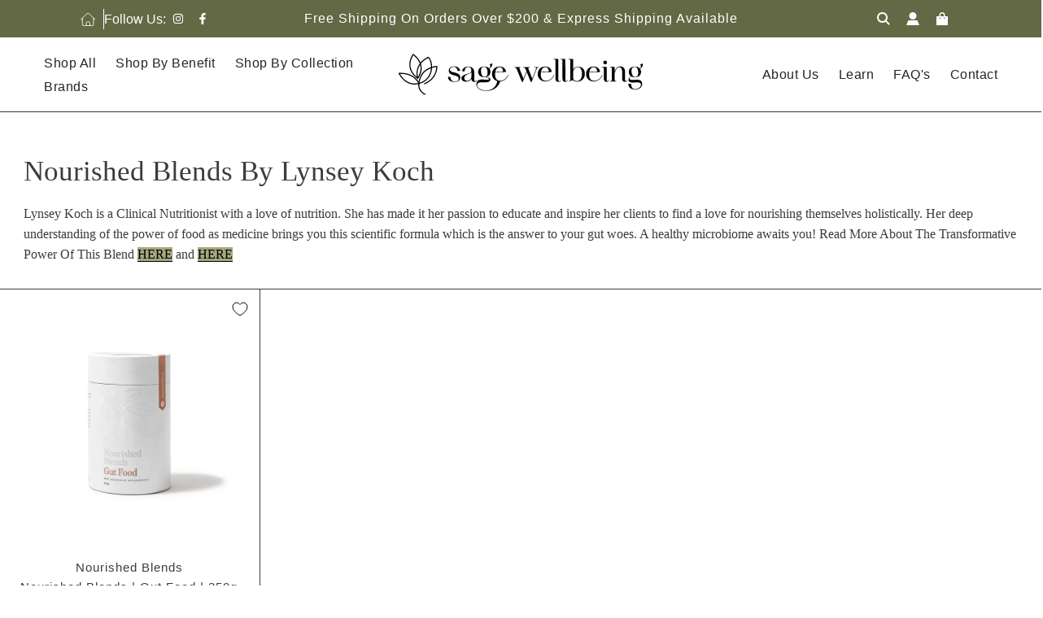

--- FILE ---
content_type: text/css
request_url: https://sagewellbeing.com.au/cdn/shop/t/24/assets/custom.css?v=176586433487307091591758263974
body_size: -61
content:
.owl-theme .owl-nav .disabled{display:none!important}#CollectionProductGrid .grid__item{padding:0!important}.site-header__logo img.js{width:100%!important}button.plyr__control.plyr__control--overlaid{max-height:100px!important}.product-medias__thumbnail .product-medias__emblem{right:0!important;top:0!important}.plyr .plyr__controls{max-height:50px!important;padding:0!important;align-items:center!important;position:absolute!important;top:80%!important}.product-single__media__wrapper .plyr{position:relative!important;height:100%!important}.product-single__media__wrapper .product-medias__media{padding:0!important;background:#000!important}.plyr__progress .plyr__progress__buffer{top:0!important}.product-medias__media .product-single__media__wrapper{padding-top:0!important}@media only screen and (min-width: 481px){.product-medias__with-thumbnails.product-medias__with-thumbnails--below .product-medias__thumbnails{grid-template-columns:repeat(6,1fr)!important}}.search-container,.search-container-mobile{display:none;background:#e5e0de4f;margin-bottom:15px}#search-input,#search-input-mobile{width:100%;padding-left:15px;padding-right:45px}#search-button,#search-button-mobile{position:relative;cursor:pointer;margin-top:15px;margin-left:-30px}#PageContainer .product-medias__thumbnail__image{visibility:visible!important;height:100px!important;width:100px!important;border-radius:0!important}#PageContainer .product-medias__thumbnail{height:100px!important;width:100px!important;box-shadow:0 0 10px #0000001a;border-radius:0!important;display:inline-block!important}#PageContainer .product-medias__thumbnails{display:block!important;position:initial!important}@media only screen and (min-width: 769px){.grid__item.large--four-twelfths.product-sticky{width:50%}}
/*# sourceMappingURL=/cdn/shop/t/24/assets/custom.css.map?v=176586433487307091591758263974 */


--- FILE ---
content_type: text/css
request_url: https://sagewellbeing.com.au/cdn/shop/t/24/assets/section-rich-text.min.css?v=23615639525669221321758263996
body_size: -593
content:
.shopify-section.rich-text .homepage-sections-wrapper .grid__item{max-width:800px;max-width:unset !important;margin:0 auto;float:none}@media only screen and (min-width:481px){.shopify-section.rich-text .homepage-sections-wrapper .grid__item{margin-top:0;padding-left:30px;padding-right:30px}}
.shopify-section.rich-text .homepage-sections-wrapper .grid__item{
  padding:30px;
}
@media(max-width:767px){
.shopify-section.rich-text .homepage-sections-wrapper .grid__item{
  padding:20px;
}
}


--- FILE ---
content_type: text/css
request_url: https://cdn.appmate.io/themecode/2cd6f1/main/custom.css?v=1699920142840917
body_size: 170
content:
wishlist-link .wk-button{--icon-size: 18px;--icon-stroke-width: 1px;--icon-stroke: black}wishlist-link .wk-counter{--size: 17px}.top-links--icon-links .wk-button .wk-icon{--size: 16px !important;--fill: #fff !important;--stroke: #fff !important}.wk-button:not(:disabled){padding:0 5px!important}wishlist-link .wk-bubble{background:none!important;font-size:calc(var(--wk-font-text-scale) * 100%)!important}wishlist-button-collection .wk-floating{z-index:10}


--- FILE ---
content_type: image/svg+xml
request_url: https://sagewellbeing.com.au/cdn/shop/t/24/assets/afterpay.svg?v=2883614587755093831758263967
body_size: 228
content:
<?xml version="1.0" encoding="UTF-8"?>
<svg id="Layer_2" data-name="Layer 2" xmlns="http://www.w3.org/2000/svg" viewBox="0 0 63.42 13.18">
  <defs>
    <style>
      .cls-1 {
        fill: #231f20;
        stroke-width: 0px;
      }
    </style>
  </defs>
  <g id="UI">
    <g>
      <g>
        <path class="cls-1" d="m31.91,4.37c.59.6.93,1.4.93,2.24s-.32,1.63-.93,2.24c-.59.59-1.38.91-2.24.91-.56,0-1.06-.19-1.5-.59l-.07-.06v3.55l-1.6.5V3.58h1.6v.47l.07-.07c.47-.46,1.02-.53,1.5-.53.84.01,1.63.34,2.24.93Zm-.68,2.24c0-.87-.72-1.6-1.56-1.6s-1.56.74-1.56,1.6.72,1.6,1.56,1.6,1.56-.74,1.56-1.6Z"/>
        <path class="cls-1" d="m34.34,8.84c-.59-.6-.93-1.4-.93-2.24s.32-1.63.93-2.24c.59-.59,1.38-.91,2.24-.91.56,0,1.06.19,1.5.59l.07.06v-.53h1.6v6.06h-1.6v-.47l-.07.07c-.47.46-1.02.53-1.5.53-.84-.01-1.63-.32-2.24-.93Zm.68-2.24c0,.87.72,1.6,1.56,1.6s1.56-.74,1.56-1.6-.72-1.6-1.56-1.6-1.56.75-1.56,1.6Z"/>
        <path class="cls-1" d="m34.34,8.84c-.59-.6-.93-1.4-.93-2.24s.32-1.63.93-2.24c.59-.59,1.38-.91,2.24-.91.56,0,1.06.19,1.5.59l.07.06v-.53h1.6v6.06h-1.6v-.47l-.07.07c-.47.46-1.02.53-1.5.53-.84-.01-1.63-.32-2.24-.93Zm.68-2.24c0,.87.72,1.6,1.56,1.6s1.56-.74,1.56-1.6-.72-1.6-1.56-1.6-1.56.75-1.56,1.6Z"/>
        <path class="cls-1" d="m41.35,13.17l1.44-3.5-2.43-6.08h1.78l1.52,3.77,1.53-3.77h1.77l-3.87,9.59h-1.74Z"/>
        <path class="cls-1" d="m41.35,13.17l1.44-3.5-2.43-6.08h1.78l1.52,3.77,1.53-3.77h1.77l-3.87,9.59h-1.74Z"/>
        <path class="cls-1" d="m3.09,9.7c-.82,0-1.6-.32-2.19-.9-.59-.59-.9-1.37-.9-2.19s.31-1.6.88-2.19c.59-.57,1.37-.88,2.19-.88s1.54.44,1.99.81l.13.1v-.79h.99v5.91h-.99v-.79l-.13.1c-.43.38-1.13.82-1.97.82Zm0-5.22c-1.16,0-2.12.96-2.12,2.13s.96,2.13,2.12,2.13,2.12-.96,2.12-2.13-.96-2.13-2.12-2.13Z"/>
        <path class="cls-1" d="m7.96,9.56v-4.97h-.9v-.93h.9v-1.75c0-1.07.85-1.91,1.93-1.91h1.24l-.25.93h-.96c-.51,0-.99.47-.99,1v1.72h1.87v.93h-1.85v4.99h-.99Z"/>
        <path class="cls-1" d="m14.52,9.56c-1.07,0-1.93-.87-1.93-1.93v-3.05h-.9v-.93h.9V0h.99v3.65h1.85v.93h-1.87v3.02c0,.54.47,1.03.99,1.03h.96l.25.93h-1.24Z"/>
        <path class="cls-1" d="m18.75,9.67c-.77,0-1.47-.32-1.99-.9-.47-.51-.75-1.16-.79-1.85-.01-.09-.01-.18-.01-.28,0-.24.03-.47.07-.69.12-.53.37-1.03.74-1.43.51-.56,1.24-.88,2-.88s1.47.31,2.02.88c.38.43.63.91.74,1.43.07.46.07.74.07.87h-4.68v.1c.13,1.04.93,1.84,1.84,1.85.56-.03,1.12-.25,1.5-.62l.82.49c-.22.24-.46.43-.72.59-.47.26-1.02.41-1.6.44Zm0-5.15c-.77,0-1.47.54-1.75,1.37h-.01s-.06.13-.06.13h3.65l-.07-.13c-.26-.82-.97-1.37-1.75-1.37Z"/>
        <path class="cls-1" d="m22.53,9.56V3.65h.99v.75l.13-.15c.35-.38,1.37-.69,2.06-.72l-.24.99c-1.07.03-1.96.87-1.96,1.9v3.15h-.99Z"/>
      </g>
      <path class="cls-1" d="m55.43,5.25c.59-.34,1.13-.66,1.72-1-.19-.34-.15-.25-.32-.57-.18-.34-.12-.47.26-.47,1.1-.01,2.21-.01,3.31,0,.32,0,.41.15.24.43-.54.96-1.1,1.91-1.65,2.87-.18.31-.34.31-.51,0-.19-.31-.15-.24-.34-.57-.57.34-1.15.66-1.72,1,.03.09.07.15.12.21.43.74.62,1.09,1.06,1.82.51.87,1.6.91,2.24.12.07-.09.13-.18.19-.28,1.04-1.81,2.09-3.6,3.12-5.41.1-.18.21-.38.25-.59.18-.81-.43-1.59-1.27-1.59-2.24-.01-4.47-.01-6.69,0-1.02.01-1.63,1.03-1.18,1.93.15.29.32.57.49.85.28.54.35.68.69,1.27Z"/>
      <path class="cls-1" d="m50.47,10.83v-1.99h-.65c-.38,0-.46-.13-.26-.46.54-.96,1.09-1.9,1.65-2.84.16-.28.31-.31.49,0,.54.96,1.1,1.9,1.63,2.85.18.31.09.44-.25.44h-.66v1.99h2.32c1-.01,1.59-.93,1.21-1.85-.04-.1-.09-.21-.15-.29-1.03-1.8-2.06-3.59-3.09-5.37-.1-.18-.24-.37-.38-.5-.6-.56-1.57-.43-2,.29-1.12,1.91-2.24,3.83-3.33,5.75-.5.88.07,1.91,1.06,1.97.32.01,1.71,0,2.41,0Z"/>
    </g>
  </g>
</svg>

--- FILE ---
content_type: image/svg+xml
request_url: https://sagewellbeing.com.au/cdn/shop/t/24/assets/visa.svg?v=78044099187658398291758264005
body_size: -352
content:
<?xml version="1.0" encoding="UTF-8"?>
<svg id="Layer_2" data-name="Layer 2" xmlns="http://www.w3.org/2000/svg" viewBox="0 0 43.78 14.2">
  <defs>
    <style>
      .cls-1 {
        fill: #231f20;
      }

      .cls-1, .cls-2 {
        stroke-width: 0px;
      }

      .cls-2 {
        fill: #999;
      }
    </style>
  </defs>
  <g id="UI">
    <g>
      <path class="cls-1" d="m18.98,13.97h-3.57L17.64.25h3.57l-2.23,13.72ZM12.4.25l-3.41,9.44-.4-2.03h0s-1.2-6.17-1.2-6.17c0,0-.15-1.24-1.69-1.24H.07l-.07.23s1.72.36,3.74,1.57l3.1,11.92h3.72L16.25.25h-3.84Zm28.1,13.72h3.28L40.92.24h-2.87c-1.33,0-1.65,1.02-1.65,1.02l-5.33,12.7h3.72l.74-2.04h4.54l.42,2.04Zm-3.93-4.85l1.88-5.14,1.06,5.14h-2.93Zm-5.22-5.57l.51-2.95s-1.57-.6-3.21-.6c-1.77,0-5.98.77-5.98,4.54,0,3.54,4.94,3.59,4.94,5.45s-4.43,1.53-5.89.35l-.53,3.08s1.6.77,4.03.77,6.12-1.26,6.12-4.7-4.99-3.9-4.99-5.45c0-1.55,3.48-1.35,5.01-.51h0Z"/>
      <path class="cls-2" d="m8.59,7.65l-1.2-6.17s-.15-1.24-1.69-1.24H.07l-.07.23s2.71.56,5.3,2.66c2.48,2.01,3.29,4.51,3.29,4.51h0Z"/>
    </g>
  </g>
</svg>

--- FILE ---
content_type: image/svg+xml
request_url: https://sagewellbeing.com.au/cdn/shop/t/24/assets/mastercard.svg?v=101730285628301620521758263980
body_size: 276
content:
<?xml version="1.0" encoding="UTF-8"?>
<svg id="Layer_2" data-name="Layer 2" xmlns="http://www.w3.org/2000/svg" viewBox="0 0 42.57 33.12">
  <defs>
    <style>
      .cls-1 {
        fill: #7a7a7a;
      }

      .cls-1, .cls-2, .cls-3, .cls-4 {
        stroke-width: 0px;
      }

      .cls-2 {
        fill: #404040;
      }

      .cls-3 {
        fill: #231f20;
      }

      .cls-4 {
        fill: #b8b8b8;
      }
    </style>
  </defs>
  <g id="UI">
    <g>
      <path class="cls-3" d="m7.74,32.93v-2.19c0-.83-.53-1.38-1.37-1.39-.45,0-.91.13-1.23.62-.24-.39-.62-.62-1.15-.62-.37,0-.74.11-1.02.52v-.43h-.76v3.49h.77v-1.94c0-.61.34-.93.86-.93s.76.33.76.92v1.94h.77v-1.94c0-.61.35-.93.86-.93s.77.33.77.92v1.94h.77Zm11.36-3.49h-1.24v-1.06h-.77v1.06h-.71v.69h.71v1.59c0,.81.31,1.29,1.21,1.29.33,0,.71-.1.95-.27l-.22-.65c-.23.13-.48.2-.67.2-.38,0-.5-.23-.5-.58v-1.58h1.24v-.69Zm6.48-.09c-.44,0-.72.2-.92.51v-.42h-.75v3.49h.76v-1.96c0-.58.25-.9.75-.9.15,0,.31.02.48.09l.23-.72c-.17-.07-.39-.09-.54-.09h0Zm-9.8.37c-.37-.24-.87-.37-1.43-.37-.88,0-1.45.42-1.45,1.12,0,.57.42.92,1.21,1.03l.36.05c.42.06.61.17.61.37,0,.27-.28.42-.8.42s-.91-.17-1.16-.37l-.36.59c.42.31.94.45,1.51.45,1.01,0,1.59-.48,1.59-1.14,0-.61-.46-.94-1.22-1.05l-.36-.05c-.33-.04-.59-.11-.59-.34,0-.26.25-.41.67-.41.45,0,.88.17,1.09.3l.33-.61Zm20.36-.37c-.44,0-.72.2-.92.51v-.42h-.75v3.49h.76v-1.96c0-.58.25-.9.75-.9.15,0,.31.02.48.09l.23-.72c-.17-.07-.39-.09-.54-.09h0Zm-9.79,1.83c0,1.06.74,1.83,1.86,1.83.53,0,.88-.12,1.26-.42l-.37-.61c-.29.2-.58.31-.91.31-.61,0-1.05-.45-1.05-1.12s.45-1.11,1.05-1.12c.33,0,.63.11.91.31l.37-.61c-.38-.3-.73-.42-1.26-.42-1.13,0-1.86.77-1.86,1.83h0Zm7.12,0v-1.75h-.76v.42c-.24-.31-.61-.51-1.1-.51-.98,0-1.75.77-1.75,1.83s.77,1.83,1.75,1.83c.5,0,.86-.2,1.1-.51v.42h.76v-1.75Zm-2.83,0c0-.61.4-1.12,1.06-1.12s1.05.48,1.05,1.12-.42,1.12-1.05,1.12-1.06-.5-1.06-1.12h0Zm-9.17-1.83c-1.02,0-1.74.75-1.74,1.83s.75,1.83,1.79,1.83c.53,0,1.01-.13,1.43-.49l-.37-.56c-.29.23-.67.37-1.02.37-.49,0-.94-.23-1.05-.86h2.59c0-.09.01-.19.01-.29,0-1.09-.68-1.83-1.66-1.83h0Zm-.01.68c.49,0,.8.31.88.85h-1.81c.08-.5.39-.85.93-.85h0Zm19.07,1.15v-3.15h-.76v1.83c-.24-.31-.61-.51-1.1-.51-.98,0-1.75.77-1.75,1.83s.77,1.83,1.75,1.83c.5,0,.86-.2,1.1-.51v.42h.76v-1.75Zm-2.83,0c0-.61.4-1.12,1.06-1.12s1.05.48,1.05,1.12-.42,1.12-1.05,1.12-1.06-.5-1.06-1.12h0Zm-25.67,0v-1.75h-.76v.42c-.24-.31-.61-.51-1.1-.51-.98,0-1.75.77-1.75,1.83s.77,1.83,1.75,1.83c.5,0,.86-.2,1.1-.51v.42h.76v-1.75Zm-2.83,0c0-.61.4-1.12,1.06-1.12s1.05.48,1.05,1.12-.42,1.12-1.05,1.12-1.06-.5-1.06-1.12Zm32.59,1.24s.09,0,.14.03c.04.02.08.04.11.07.03.03.06.07.08.11s.03.09.03.13,0,.09-.03.13c-.02.04-.04.08-.08.11-.03.03-.07.06-.11.07-.04.02-.09.03-.14.03s-.1,0-.14-.03c-.04-.02-.08-.04-.11-.07-.03-.03-.06-.07-.08-.11-.02-.04-.03-.09-.03-.13s0-.09.03-.13c.02-.04.04-.08.08-.11.03-.03.07-.06.11-.07.04-.02.09-.03.14-.03Zm0,.62s.07,0,.1-.02c.03-.01.06-.03.09-.06.02-.02.04-.05.06-.09.01-.03.02-.07.02-.11s0-.07-.02-.11c-.01-.03-.03-.06-.06-.09-.02-.02-.05-.04-.09-.06s-.07-.02-.1-.02-.07,0-.11.02c-.03.01-.06.03-.09.06-.02.02-.04.05-.06.09-.01.03-.02.07-.02.11s0,.07.02.11c.01.03.03.06.06.09.02.02.05.04.09.06.03.01.07.02.11.02Zm.02-.43s.07,0,.1.03c.02.02.03.04.03.08,0,.03,0,.05-.03.07-.02.02-.04.03-.08.03l.11.12h-.08l-.1-.12h-.03v.12h-.07v-.32h.15Zm-.08.06v.09h.08s.03,0,.04-.01c.01,0,.02-.02.02-.03s0-.02-.02-.03c-.01,0-.03-.01-.04-.01h-.08Z"/>
      <g>
        <rect class="cls-1" x="15.53" y="2.81" width="11.51" height="20.69"/>
        <path class="cls-2" d="m16.26,13.16c0-4.2,1.97-7.93,5.03-10.34-2.24-1.76-5.06-2.81-8.13-2.81C5.89,0,0,5.89,0,13.16s5.89,13.16,13.16,13.16c3.07,0,5.89-1.05,8.13-2.81-3.06-2.41-5.03-6.15-5.03-10.34Z"/>
        <path class="cls-4" d="m42.57,13.16c0,7.27-5.89,13.16-13.16,13.16-3.07,0-5.89-1.05-8.13-2.81,3.06-2.41,5.03-6.15,5.03-10.34s-1.96-7.93-5.03-10.34c2.24-1.76,5.06-2.81,8.13-2.81,7.27,0,13.16,5.89,13.16,13.16Z"/>
      </g>
    </g>
  </g>
</svg>

--- FILE ---
content_type: image/svg+xml
request_url: https://sagewellbeing.com.au/cdn/shop/t/24/assets/paypal.svg?v=150865583793149103831758263982
body_size: 209
content:
<?xml version="1.0" encoding="UTF-8"?>
<svg id="Layer_2" data-name="Layer 2" xmlns="http://www.w3.org/2000/svg" xmlns:xlink="http://www.w3.org/1999/xlink" viewBox="0 0 62.38 15.83">
  <defs>
    <style>
      .cls-1 {
        clip-path: url(#clippath);
      }

      .cls-2 {
        fill: none;
      }

      .cls-2, .cls-3, .cls-4, .cls-5, .cls-6 {
        stroke-width: 0px;
      }

      .cls-7 {
        clip-path: url(#clippath-1);
      }

      .cls-3 {
        fill: #4d4d4d;
      }

      .cls-4 {
        fill: #231f20;
      }

      .cls-5 {
        fill: #999;
      }

      .cls-6 {
        fill: #003087;
      }
    </style>
    <clipPath id="clippath">
      <rect class="cls-2" x="0" width="62.38" height="15.83"/>
    </clipPath>
    <clipPath id="clippath-1">
      <rect class="cls-2" x="0" width="62.38" height="15.83"/>
    </clipPath>
  </defs>
  <g id="UI">
    <g>
      <g class="cls-1">
        <path class="cls-6" d="m11.41,1.2C10.68.36,9.36,0,7.66,0H2.75c-.35,0-.64.25-.7.59L0,13.58c-.02.12.02.25.1.34.08.09.2.15.32.15h3.03l.76-4.83-.02.15c.05-.34.35-.59.69-.59h1.44c2.83,0,5.05-1.15,5.7-4.48.02-.1.04-.19.05-.29.19-1.23,0-2.07-.67-2.83"/>
      </g>
      <path class="cls-4" d="m48.56,7.37c-.19,1.22-1.12,1.22-2.02,1.22h-.51l.36-2.27c.02-.14.14-.24.28-.24h.23c.61,0,1.19,0,1.49.35.18.21.23.52.16.95m-.39-3.18h-3.39c-.23,0-.43.17-.47.4l-1.37,8.7c-.01.08.01.16.06.23.05.06.13.1.21.1h1.74c.16,0,.3-.12.33-.28l.39-2.47c.04-.23.23-.4.47-.4h1.07c2.24,0,3.53-1.08,3.86-3.23.15-.94,0-1.67-.43-2.19-.48-.57-1.34-.87-2.47-.87"/>
      <path class="cls-4" d="m24.36,7.37c-.19,1.22-1.12,1.22-2.02,1.22h-.51l.36-2.27c.02-.14.14-.24.28-.24h.23c.61,0,1.19,0,1.49.35.18.21.23.52.16.95m-.39-3.18h-3.39c-.23,0-.43.17-.47.4l-1.37,8.7c-.01.08.01.16.06.23.05.06.13.1.21.1h1.62c.23,0,.43-.17.47-.4l.37-2.35c.04-.23.23-.4.47-.4h1.07c2.24,0,3.53-1.08,3.86-3.23.15-.94,0-1.67-.43-2.19-.48-.57-1.34-.87-2.47-.87m7.88,6.3c-.16.93-.89,1.55-1.83,1.55-.47,0-.85-.15-1.09-.44-.24-.28-.33-.69-.25-1.14.15-.92.9-1.56,1.82-1.56.46,0,.84.15,1.08.44.25.29.35.7.28,1.15m2.26-3.16h-1.62c-.14,0-.26.1-.28.24l-.07.45-.11-.16c-.35-.51-1.14-.68-1.92-.68-1.8,0-3.33,1.36-3.63,3.27-.16.95.07,1.86.61,2.5.5.58,1.2.83,2.05.83,1.45,0,2.25-.93,2.25-.93l-.07.45c-.01.08.01.16.06.23s.13.1.22.1h1.46c.23,0,.43-.17.47-.4l.88-5.56c.01-.08-.01-.17-.06-.23-.05-.06-.13-.1-.22-.1"/>
      <path class="cls-4" d="m56.05,10.5c-.16.93-.89,1.55-1.83,1.55-.47,0-.85-.15-1.09-.44-.24-.28-.33-.69-.25-1.14.15-.92.89-1.56,1.82-1.56.46,0,.84.15,1.08.44.25.29.35.7.28,1.15m2.26-3.16h-1.62c-.14,0-.26.1-.28.24l-.07.45-.11-.16c-.35-.51-1.14-.68-1.92-.68-1.79,0-3.33,1.36-3.63,3.27-.16.95.07,1.86.61,2.5.5.58,1.2.83,2.05.83,1.45,0,2.25-.93,2.25-.93l-.07.45c-.01.08.01.16.06.23.05.06.13.1.22.1h1.46c.23,0,.43-.17.47-.4l.88-5.56c.01-.08-.01-.17-.06-.23-.05-.06-.13-.1-.22-.1"/>
      <path class="cls-4" d="m42.77,7.33h-1.63c-.16,0-.3.08-.39.21l-2.25,3.32-.96-3.19c-.06-.2-.24-.34-.45-.34h-1.61c-.09,0-.18.04-.23.12-.05.07-.07.17-.04.26l1.8,5.28-1.69,2.39c-.06.09-.07.2-.02.29.05.09.15.15.25.15h1.63c.15,0,.3-.08.39-.2l5.43-7.84c.06-.09.07-.2.02-.29-.05-.09-.15-.15-.25-.15"/>
      <g class="cls-7">
        <path class="cls-4" d="m60.23,4.43l-1.39,8.86c-.01.08.01.16.06.23.05.06.13.1.22.1h1.4c.23,0,.43-.17.47-.4l1.37-8.7c.01-.08-.01-.16-.06-.23s-.13-.1-.22-.1h-1.57c-.14,0-.26.1-.28.24"/>
        <path class="cls-6" d="m11.41,1.2C10.68.36,9.36,0,7.66,0H2.75c-.35,0-.64.25-.7.59L0,13.58c-.02.12.02.25.1.34.08.09.2.15.32.15h3.03l.76-4.83-.02.15c.05-.34.35-.59.69-.59h1.44c2.83,0,5.05-1.15,5.7-4.48.02-.1.04-.19.05-.29.19-1.23,0-2.07-.67-2.83"/>
        <path class="cls-3" d="m5.04,4.04c.05-.3.31-.52.61-.52h3.85c.46,0,.88.03,1.27.09.21.03.42.08.63.14.23.07.46.16.68.27.19-1.23,0-2.07-.67-2.83C10.68.36,9.36,0,7.66,0H2.75c-.35,0-.64.25-.69.59L0,13.58c-.02.12.02.25.1.34.08.09.2.15.32.15h3.04l.76-4.83.82-5.19Z"/>
      </g>
      <path class="cls-5" d="m12.08,4.02c-.01.1-.03.19-.05.29-.65,3.33-2.87,4.48-5.7,4.48h-1.44c-.35,0-.64.25-.69.59l-.74,4.68-.21,1.33c-.02.11.01.22.08.3.07.08.17.13.28.13h2.56c.3,0,.56-.22.61-.52l.03-.13.48-3.06.03-.17c.05-.3.31-.52.61-.52h.38c2.48,0,4.42-1.01,4.99-3.92.24-1.22.11-2.23-.51-2.95-.2-.22-.44-.4-.7-.54"/>
      <path class="cls-4" d="m11.4,3.75c-.1-.03-.2-.06-.31-.08-.11-.02-.21-.04-.32-.06-.39-.06-.81-.09-1.27-.09h-3.85c-.3,0-.56.22-.61.52l-.82,5.19-.02.15c.05-.34.35-.59.69-.59h1.44c2.83,0,5.05-1.15,5.7-4.48.02-.1.04-.19.05-.29-.17-.09-.35-.16-.53-.22-.05-.02-.1-.03-.15-.05"/>
    </g>
  </g>
</svg>

--- FILE ---
content_type: image/svg+xml
request_url: https://sagewellbeing.com.au/cdn/shop/t/24/assets/americanexpress.svg?v=124715763271048030061758263968
body_size: 54
content:
<?xml version="1.0" encoding="UTF-8"?>
<svg id="Layer_2" data-name="Layer 2" xmlns="http://www.w3.org/2000/svg" viewBox="0 0 42.73 27.69">
  <defs>
    <style>
      .cls-1 {
        fill: #231f20;
      }

      .cls-1, .cls-2 {
        stroke-width: 0px;
      }

      .cls-2 {
        fill: #e5e0de;
      }
    </style>
  </defs>
  <g id="UI">
    <g>
      <path class="cls-1" d="m41.63,0H1.1C.49,0,0,.49,0,1.1v25.49c0,.61.49,1.1,1.1,1.1h40.53c.61,0,1.1-.49,1.1-1.1V1.1c0-.61-.49-1.1-1.1-1.1h0Z"/>
      <path class="cls-2" d="m22.23,10.5c.25-.1.69-.43.69-1.08,0-.45-.18-.72-.49-.9-.31-.18-.68-.19-1.17-.19h-2.23v4.06h.97v-1.48h1.04c.35,0,.57.03.71.17.18.19.15.55.15.79v.51h.98v-.8c0-.36-.02-.54-.16-.74-.09-.12-.27-.26-.48-.34h0Zm-.58-.51c-.13.08-.29.08-.48.08h-1.18v-.9h1.2c.17,0,.35,0,.46.07.13.06.2.18.2.36s-.07.32-.2.38h0Z"/>
      <rect class="cls-2" x="23.49" y="8.32" width=".99" height="4.06"/>
      <path class="cls-2" d="m34.97,8.32v2.83l-1.71-2.83h-1.48v3.84l-1.65-3.84h-1.45l-1.37,3.19h-.43c-.25,0-.53-.05-.68-.21-.18-.21-.27-.52-.27-.95s.11-.75.28-.92c.19-.19.39-.24.75-.24h.92v-.87h-.94c-.67,0-1.16.15-1.48.47-.41.43-.52.99-.52,1.59,0,.74.18,1.21.52,1.55.34.35.93.45,1.41.45h1.14l.36-.91h2.02l.38.91h1.97v-3.05l1.84,3.05h1.37v-4.06h-.99Zm-6.24,2.31l.67-1.62.67,1.62h-1.34Z"/>
      <path class="cls-2" d="m30.85,16.15v-.84h-3.24v4.06h3.24v-.84h-2.27v-.81h2.22v-.83h-2.22v-.74h2.27Z"/>
      <path class="cls-2" d="m21.08,15.31h-3.1l-1.24,1.33-1.19-1.33h-3.9v4.06h3.85l1.24-1.34,1.2,1.34h1.88v-1.36h1.21c.85,0,1.69-.23,1.69-1.36s-.86-1.34-1.63-1.34h0Zm-6.08,3.22h-2.38v-.81h2.13v-.83h-2.13v-.74h2.43l1.06,1.18-1.11,1.19Zm3.85.48l-1.49-1.66,1.49-1.6v3.26Zm2.22-1.82h-1.25v-1.03h1.27c.35,0,.59.14.59.5s-.23.54-.61.54h0Zm5.32.3c.25-.1.69-.43.69-1.08,0-.46-.19-.72-.5-.9-.32-.17-.68-.19-1.17-.19h-2.24v4.06h.98v-1.48h1.04c.35,0,.57.03.71.18.18.19.15.55.15.8v.51h.97v-.8c0-.36-.02-.54-.16-.74-.08-.12-.26-.26-.47-.34h0Zm-.59-.5c-.13.08-.29.08-.48.08h-1.18v-.91h1.2c.17,0,.34,0,.46.07.13.07.2.19.2.36s-.07.32-.2.39h0Zm8.76.25c-.22-.22-.58-.31-1.11-.33l-.52-.02c-.17,0-.27,0-.38-.04-.12-.05-.21-.15-.21-.3,0-.13.04-.23.15-.29.1-.07.21-.07.39-.07h1.78v-.86h-1.95c-1.02,0-1.39.62-1.39,1.21,0,1.29,1.14,1.23,2.04,1.26.17,0,.27.03.35.09.07.06.12.15.12.27,0,.11-.05.2-.11.27-.08.08-.21.1-.4.1h-1.88v.87h1.89c.98,0,1.52-.41,1.52-1.28,0-.42-.1-.66-.29-.86h0ZM12.77,8.32l-1.17,2.75-1.27-2.75h-1.59v3.85l-1.65-3.85h-1.44l-1.74,4.06h1.05l.38-.91h2.02l.38.91h1.97v-3.18l1.41,3.18h.86s1.41-3.18,1.41-3.18v3.18h1v-4.06h-1.62Zm-7.07,2.31l.66-1.62.66,1.62h-1.32Z"/>
      <path class="cls-2" d="m18.35,9.17v-.85h-3.24v4.06h3.24v-.84h-2.27v-.81h2.22v-.83h-2.22v-.73h2.27Z"/>
      <path class="cls-2" d="m38.53,17.23c-.22-.22-.58-.31-1.11-.33l-.52-.02c-.16,0-.27,0-.38-.04-.12-.05-.21-.15-.21-.3,0-.13.04-.23.15-.29.1-.07.21-.07.39-.07h1.78v-.86h-1.95c-1.02,0-1.39.62-1.39,1.21,0,1.29,1.14,1.23,2.05,1.26.17,0,.27.03.35.09.07.06.12.15.12.27,0,.11-.05.2-.11.27-.08.08-.21.1-.4.1h-1.88v.87h1.89c.98,0,1.52-.41,1.52-1.28,0-.42-.1-.66-.29-.86h0Z"/>
    </g>
  </g>
</svg>

--- FILE ---
content_type: text/plain
request_url: https://www.google-analytics.com/j/collect?v=1&_v=j102&a=1185486728&t=pageview&_s=1&dl=https%3A%2F%2Fsagewellbeing.com.au%2Fcollections%2Fnourished-blends-stockist-gut-food&ul=en-us%40posix&dt=Nourished%20Blends%20by%20Lynsey%20Koch%20%7C%20Scientifically%20Formulated%20Blends%20%E2%80%93%20Sage%20Wellbeing&sr=1280x720&vp=1280x720&_u=YADAAEABAAAAACAAI~&jid=1492936338&gjid=75572790&cid=1579068732.1768833362&tid=UA-169003209-1&_gid=1573112866.1768833362&_r=1&_slc=1&gtm=45He61e1n81KXBFWJHv858325687za200zd858325687&gcd=13l3l3l3l1l1&dma=0&tag_exp=103116026~103200004~104527906~104528501~104684208~104684211~105391252~115497442~115938466~115938468~116682875~117041588&z=1129773828
body_size: -452
content:
2,cG-88WT8E50DH

--- FILE ---
content_type: image/svg+xml
request_url: https://sagewellbeing.com.au/cdn/shop/t/24/assets/sage-logo-black-rgb.svg?v=38995488721397298831758263983
body_size: 2598
content:
<?xml version="1.0" encoding="UTF-8"?><svg id="Layer_2" xmlns="http://www.w3.org/2000/svg" viewBox="0 0 906.142 154.6863"><g id="Components"><g id="_56642b96-ff35-4cb7-84cf-f63050058dfd_4"><path d="m184.2395,86.3058l9.1343,1.209c-.2686.2686-.6719,17.1934,16.5215,17.1934,5.2388,0,13.1636-2.6865,13.5669-10.7458.8057-17.5964-36.6704-7.2534-36.6704-30.4915,0-10.7458,9.5371-15.8501,19.6113-15.8501,7.1191,0,18.8052,1.8806,23.1035,15.8501l-9.8057,2.0149c-1.3433-11.686-8.4624-16.1187-14.6411-15.9844-5.5073.1343-13.8354,3.0894-13.8354,9.9399,0,15.8501,38.2822,5.3728,38.2822,30.2227,0,11.1487-11.1489,16.7903-21.4917,16.5217-10.2085-.2688-24.3125-4.0298-23.7754-19.8799Z" style="stroke-width:0px;"/><path d="m233.9265,91.9474c0-18.5366,36.8047-12.7607,36.6699-28.2078,0-10.4773-4.8354-14.6414-12.2231-13.9697-11.0146.9402-12.7607,11.0144-12.7607,16.3875h-8.9995c0-9.8057,9.5366-18.6709,24.0439-17.865,8.731.4031,20.5513,4.4326,20.5513,21.8948v26.8645c0,4.0298,2.0146,6.0444,4.1641,6.0444,2.0146,0,4.1641-1.7461,4.8354-5.1042h1.209c-.6714,5.373-4.7012,7.7908-9.6714,7.7908-5.6416,0-11.4175-3.6267-11.1489-12.0891-3.4922,7.6565-12.2231,11.1489-20.5513,11.1489-8.1938,0-16.1187-4.0298-16.1187-12.895Zm10.0742-.8059c0,5.9102,4.8354,10.6116,10.7456,10.2085,9.5371-.6716,15.8501-7.7908,15.8501-14.7756v-17.7305c0,6.1787-26.5957,8.4622-26.5957,22.2976Z" style="stroke-width:0px;"/><path d="m291.5393,105.111c3.3579-6.8503,10.8804-8.4622,18.6709-8.4622,6.582,0,13.4321,1.0745,18.4023,1.0745,4.0298,0,6.8506-.6716,7.2534-3.3582.4028-3.6267-6.8506-5.7759-12.7607-6.4475-1.3433.1345-2.8208.2688-4.2983.2688-13.7012,0-22.9692-7.3879-22.9692-20.0142s9.1338-20.0142,22.835-20.0142c7.6562,0,13.8354,2.2834,17.8647,6.5818,8.5967-5.2385,2.1494-13.9695,1.8809-14.2383l9.5366-4.5669c1.209,10.8801-3.7607,16.9246-10.4771,19.8796,2.5522,3.2239,3.8955,7.3879,3.8955,12.2236,0,10.0742-5.9102,17.0588-15.4473,19.3425,7.2534.8059,15.1787,3.0894,15.1787,8.1936,0,13.1636-15.7158,11.5518-29.417,11.5518-10.3428,0-19.4771.9402-19.7456,10.2085-.4028,14.104,20.5518,21.3574,36.6704,20.283,11.9546-.8059,32.3716-6.8506,38.1475-34.6555-11.2827-3.3579-19.6108-13.1636-19.6108-26.0586,0-16.5217,10.3428-28.2078,26.4614-28.7451,12.3579-.4031,23.5068,6.0444,25.3872,18.9395.1343.8059-.4028,1.6118-1.3433,1.6118l-38.5508,1.4778c-.2686,2.0146-.5371,3.8953-.5371,5.7759-.4033,13.5667,4.2983,25.2527,18.1333,25.6555,14.2383.4031,26.0591-11.5518,29.9541-22.8347h1.3433c-2.5518,11.1487-14.5068,24.178-30.3569,25.2527-10.3428,30.8943-37.7446,34.7896-48.4907,35.1926-31.5659,1.3433-46.3413-16.2532-37.6104-34.1182Zm15.0439-35.1926c.9404,7.1191,4.4331,18.1338,14.6416,16.7905,10.2085-1.3433,10.2085-13.5667,9.2681-20.4172-.9399-6.9849-3.0894-18.1335-14.3726-16.656-11.0146,1.4775-10.4771,13.2979-9.5371,20.2827Zm52.7891-1.4775l28.4766-1.209c.6719-6.7161-3.0894-17.4619-13.835-16.656-8.4624.6716-13.0298,8.8655-14.6416,17.865Z" style="stroke-width:0px;"/><path d="m452.7273,50.0385v1.209c-2.2837,0-4.4326,1.0747-3.627,4.8357l14.5073,37.7449,11.1484-27.8049-2.8208-6.9849c-2.686-6.5818-6.7158-7.7908-9.2681-7.7908v-1.209h25.5215v1.209c-2.2837,0-7.1191,1.0747-6.3135,4.8357l14.5068,37.7449,13.7012-35.5957c2.8208-7.3877-4.9697-6.9849-7.522-6.9849v-1.209h17.999v1.209c-3.7607.5374-5.5073-.9402-9.6709,10.0742l-17.1934,44.864h-2.8208l-15.0444-37.4763-14.9097,37.4763h-2.8208l-18.9399-47.1475c-2.686-6.5818-6.7158-7.7908-9.2681-7.7908v-1.209h22.835Z" style="stroke-width:0px;"/><path d="m516.5183,76.9032c0-16.5217,10.3428-28.2078,26.5957-28.7451,12.3579-.2688,23.3721,6.0444,25.2529,18.9395.1343.9404-.4028,1.6118-1.209,1.6118l-38.8193,1.6121c-.2686,1.8804-.4028,3.761-.4028,5.6416-.4033,13.5667,4.2983,25.2527,18.2676,25.6555,14.2383.2688,26.1934-11.4175,29.9541-22.8347h1.3433c-2.8208,11.8203-15.7158,25.387-32.6406,25.387-15.4468,0-28.3418-11.1489-28.3418-27.2676Zm12.2231-8.4624l28.6108-1.3433c.6719-6.7161-3.2236-17.1934-13.9697-16.5217-8.3276.5374-12.895,8.8655-14.6411,17.865Z" style="stroke-width:0px;"/><path d="m575.1223,19.8158h17.731v22.4321l.1343,49.0278v5.7759c.1343,4.0298,1.8804,5.9102,3.7612,5.9102,1.7461,0,3.6265-1.6118,4.2983-4.97h1.2085c-.6714,6.0447-5.104,7.5222-10.3428,7.5222-7.1191,0-9.9399-4.97-9.6714-14.3726v-49.1624c.1348-15.447.1348-13.9695-.1343-17.0591-.8057-3.4924-4.2983-3.6267-6.9849-3.6267v-1.4775Z" style="stroke-width:0px;"/><path d="m601.0862,19.8158h17.731v22.4321l.1343,49.0278v5.7759c.1343,4.0298,1.8804,5.9102,3.7612,5.9102,1.7461,0,3.6265-1.6118,4.2983-4.97h1.2085c-.6714,6.0447-5.104,7.5222-10.3428,7.5222-7.1191,0-9.9399-4.97-9.6714-14.3726v-49.1624c.1348-15.447.1348-13.9695-.1343-17.0591-.8057-3.4924-4.2983-3.6267-6.9849-3.6267v-1.4775Z" style="stroke-width:0px;"/><path d="m630.3416,21.2933v-1.4775h17.7305v39.491c2.6865-6.0444,9.6714-11.686,19.6113-10.7458,14.9097,1.3433,23.5063,10.2087,23.5063,28.208,0,17.0591-13.7007,28.0735-27.939,28.0735-5.5073,0-11.0146-1.4775-15.8501-4.97-.6719-.2686-1.3433-.4031-2.0151-.4031-4.1641,0-6.9849,5.1045-13.835,4.7014v-1.3433c2.686,0,5.9102-.9402,5.9102-4.4326v-56.4158c.1343-15.447.1343-13.9695-.1343-17.0591-.8062-3.4924-4.2983-3.6267-6.9849-3.6267Zm17.7305,70.6541c0,7.1191,6.582,10.0742,12.2236,10.6116,26.3271,2.4177,25.3867-49.4309,7.3877-52.1174-11.5518-1.7461-17.8652,8.1936-19.6113,15.9844v25.5215Z" style="stroke-width:0px;"/><path d="m695.677,76.9032c0-16.5217,10.3428-28.2078,26.5957-28.7451,12.3579-.2688,23.3721,6.0444,25.2529,18.9395.1343.9404-.4033,1.6118-1.209,1.6118l-38.8193,1.6121c-.2686,1.8804-.4028,3.761-.4028,5.6416-.4033,13.5667,4.2983,25.2527,18.2676,25.6555,14.2383.2688,26.1934-11.4175,29.9541-22.8347h1.3433c-2.8208,11.8203-15.7158,25.387-32.6406,25.387-15.4468,0-28.3418-11.1489-28.3418-27.2676Zm12.2231-8.4624l28.6108-1.3433c.6719-6.7161-3.2236-17.1934-13.9697-16.5217-8.3276.5374-12.895,8.8655-14.6411,17.865Z" style="stroke-width:0px;"/><path d="m754.4026,49.5013h17.7305v41.7744l.1343,5.7759c.1343,4.0298,1.8804,5.9102,3.7612,5.9102,1.7461,0,3.4922-1.6118,4.1641-4.97h1.209c-.6719,6.0447-4.9702,7.5222-10.3433,7.5222-6.313,0-9.2681-4.0298-9.5366-11.8206v-22.0288c.1343-15.4473.1343-13.9697-.1343-17.0591-.8062-3.4924-4.2983-3.6267-6.9849-3.6267v-1.4775Zm5.104-16.5217c0-4.1641,2.6865-6.8506,6.8506-6.8506,4.0298,0,6.8506,2.6865,6.8506,6.8506s-2.8208,6.8503-6.8506,6.8503c-4.1641,0-6.8506-2.6865-6.8506-6.8503Z" style="stroke-width:0px;"/><path d="m801.6848,49.7699v17.1934c3.2236-9.4026,9.2681-18.6709,19.6108-19.3425,8.1938-.5374,18.9399,4.4326,18.9399,20.2827v29.1482c.1343,4.0298,1.8804,5.9102,3.7607,5.9102,1.7461,0,3.627-1.6118,4.2983-4.97h1.209c-.6714,6.0447-5.104,7.5222-10.3428,7.5222-7.1191,0-9.9399-4.97-9.6714-14.3726v-22.1633c0-15.3127-6.8506-19.3425-12.4922-18.1335-7.2534,1.6118-12.4917,12.0889-15.3125,22.0288v25.3872c0,3.4924,3.3579,4.5669,6.0444,4.5669v1.3433h-22.5664v-1.3433c2.6865,0,5.9102-1.0745,5.9102-4.5669v-26.4617c.1343-15.4473.1343-13.9697-.1343-17.0591-.8057-3.4924-4.2983-3.6267-6.9849-3.6267v-1.3433h17.731Z" style="stroke-width:0px;"/><path d="m852.9026,111.8273l10.7456,2.6863c-.2686.2688-1.8804,17.0591,12.7607,18.1338,8.9995.6716,22.7007-5.5073,22.7007-16.3875,0-7.3877-6.1787-8.731-13.9697-8.731-4.9697,0-10.6113.5371-15.8501.5371-8.8652,0-16.2529-1.7461-16.2529-11.0144,0-4.0298,3.8955-10.4773,9.6714-12.0891-5.5073-3.3582-8.7314-8.9995-8.7314-16.5217,0-12.6265,9-20.0142,22.7007-20.0142,7.6567,0,13.8354,2.418,17.8652,6.5818,8.5967-5.1042,2.1489-13.8352,1.8804-14.1038l9.5371-4.5671c1.209,11.0146-3.7612,16.7905-10.4775,19.8799,2.5522,3.2239,3.8955,7.2534,3.8955,12.2234,0,12.3577-8.9995,20.0142-22.5664,20.0142-4.8354,0-8.9995-.9402-12.4917-2.5522-3.627.8062-7.9253,4.2983-7.5225,6.9849.6719,4.5671,4.7017,5.6416,9.9399,5.6416,5.373,0,12.0894-1.0745,18.2681-1.0745,7.3877,0,13.9697,1.6118,16.9248,8.5967,7.1191,17.1934-9.8057,30.2227-27.4019,28.342-11.5518-1.209-23.5068-6.8503-21.626-22.5662Zm11.686-41.6401c.9404,7.1189,4.4326,18.2678,14.6411,16.9246,10.2085-1.3433,10.3428-13.7009,9.4028-20.5513-.9404-6.9849-3.2241-18.1338-14.5068-16.6562-11.0146,1.4775-10.4775,13.2981-9.5371,20.283Z" style="stroke-width:0px;"/><path d="m100.4502,154.6863l-1.8853-.6682c-.6226-.2207-15.3232-5.5906-21.8628-21.6812-5.5845-13.7419-3.4395-30.8037,6.3765-50.7117,16.1416-32.738,57.5947-35.7034,59.3516-35.8135l1.9941-.125.127,1.9944c.0293.4609.6553,11.4509-4.7236,25.2441-4.9526,12.7009-16.1641,30.2314-41.4482,41.6204l-1.8232.8215-1.6431-3.6472,1.8237-.8213c19.2427-8.6677,32.4639-21.8748,39.2969-39.2544,3.7744-9.6011,4.4458-17.8965,4.5361-21.6206-8.5601,1.0647-40.7954,6.7849-53.9033,33.3706-9.2891,18.8389-11.3945,34.7988-6.2583,47.4365,5.8701,14.4448,19.3579,19.3691,19.4937,19.4172l1.8848.6682-1.3364,3.77Z" style="stroke-width:0px;"/><path d="m60.3086,115.6458c-18.0928.0002-31.5654-8.1624-40.4038-16.1272C7.3789,88.2302,1.4463,75.2607,1.1997,74.7141l-1.1997-2.6606,2.9146-.1584c29.979-1.6299,48.708,8.7771,59.1406,17.7947,9.5742,8.2761,14.0459,16.7776,15.3198,19.5049.1699-.0474.3398-.0957.5103-.1445,28.3237-8.1406,37.8423-30.0728,40.9951-42.4219,4.7979-18.7925,1.3311-40.1533-8.04-50.531-3.5366,1.6682-14.0845,7.1541-23.334,17.1169-1.3677,1.4731-2.6504,2.9771-3.8462,4.5088,1.1528,3.6296,1.9336,7.3308,2.3379,11.0972,2.2627,21.0684-7.8921,37.6128-11.5415,42.7893l.002.0015-.0615.0825c-.605.8545-1.021,1.3826-1.1562,1.551l-1.1733,1.5732-.063-.0471-1.3037,1.6096-.8066-3.1858c-16.6489-12.5823-26.2769-27.3538-28.6191-43.9143C37.6001,23.2971,53.1055,2.5088,53.7671,1.6365l1.2417-1.6365,1.603,1.2852c12.2651,9.8369,20.7827,20.5713,25.4604,32.0522.8647-1.0381,1.7373-2.0239,2.605-2.9551,11.8569-12.7197,25.3081-18.3086,25.875-18.5403l1.2236-.5.9395.9292c11.1826,11.0583,15.4053,34.335,10.0405,55.3464-3.3647,13.1787-13.5249,36.585-43.7661,45.2766-6.6943,1.9241-12.9224,2.7512-18.6812,2.7515ZM6.231,75.7634c2.3745,4.3264,7.8169,13.1221,16.4512,20.8733,14.6865,13.1851,31.7319,17.7327,50.7222,13.5518-1.519-3.0173-5.8076-10.4685-14.123-17.6086-9.5024-8.1594-26.3296-17.5261-53.0503-16.8164Zm74.4536-33.9006c-8.6836,13.1785-11.3955,28.3452-8.0776,45.2571,4.0171-6.4241,11.272-20.728,9.4087-37.9221-.2681-2.4731-.7119-4.9194-1.3311-7.335ZM55.7783,5.7703c-3.4985,5.3816-13.415,22.7603-10.5371,42.9905,2.0166,14.1741,9.8394,27.0159,23.2749,38.2339-4.0547-22.1448,2.4956-38.6409,10.6841-49.9619-4.0034-11.1421-11.8418-21.6135-23.4219-31.2625Z" style="stroke-width:0px;"/></g></g></svg>